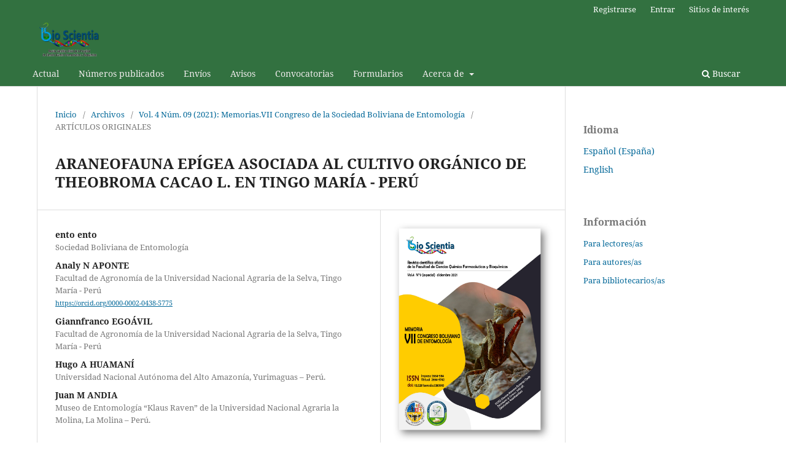

--- FILE ---
content_type: text/html; charset=utf-8
request_url: https://revistas.usfx.bo/index.php/bs/article/view/684?articlesBySameAuthorPage=5
body_size: 31871
content:
<!DOCTYPE html>
<html lang="es-ES" xml:lang="es-ES">
<head>
	<meta charset="utf-8">
	<meta name="viewport" content="width=device-width, initial-scale=1.0">
	<title>
		ARANEOFAUNA EPÍGEA ASOCIADA AL CULTIVO ORGÁNICO DE  THEOBROMA CACAO L. EN TINGO MARÍA - PERÚ
							| Bio Scientia
			</title>

	
<meta name="generator" content="Open Journal Systems 3.3.0.15">
<link rel="schema.DC" href="http://purl.org/dc/elements/1.1/" />
<meta name="DC.Creator.PersonalName" content="Analy N APONTE"/>
<meta name="DC.Creator.PersonalName" content="Giannfranco EGOÁVIL"/>
<meta name="DC.Creator.PersonalName" content="Hugo A HUAMANÍ"/>
<meta name="DC.Creator.PersonalName" content="Juan M ANDIA"/>
<meta name="DC.Date.created" scheme="ISO8601" content="2022-05-19"/>
<meta name="DC.Date.dateSubmitted" scheme="ISO8601" content="2022-05-17"/>
<meta name="DC.Date.issued" scheme="ISO8601" content="2021-12-31"/>
<meta name="DC.Date.modified" scheme="ISO8601" content="2022-05-19"/>
<meta name="DC.Description" xml:lang="en" content=""/>
<meta name="DC.Description" xml:lang="es" content="Considerando el importante rol de las arañas como reguladores de la comunidad de artrópodos en los agroecosistemas, se propuso estudiar la abundancia, composición, clasificación por gremios y diversidad de la araneofauna edáfica en el cultivo de Theobroma cacao L. orgánico, de julio 2017 a enero 2018 en el Centro Poblado Bella, Tingo María, departamento de Huánuco, Perú."/>
<meta name="DC.Format" scheme="IMT" content="application/pdf"/>
<meta name="DC.Identifier" content="684"/>
<meta name="DC.Identifier.pageNumber" content="112-113"/>
<meta name="DC.Identifier.URI" content="https://revistas.usfx.bo/index.php/bs/article/view/684"/>
<meta name="DC.Language" scheme="ISO639-1" content="es"/>
<meta name="DC.Rights" content="Derechos de autor 2021 Bio Scientia"/>
<meta name="DC.Rights" content=""/>
<meta name="DC.Source" content="Bio Scientia"/>
<meta name="DC.Source.ISSN" content="2664-5742"/>
<meta name="DC.Source.Issue" content="09"/>
<meta name="DC.Source.Volume" content="4"/>
<meta name="DC.Source.URI" content="https://revistas.usfx.bo/index.php/bs"/>
<meta name="DC.Subject" xml:lang="es" content="Arañas"/>
<meta name="DC.Subject" xml:lang="es" content="Abundancia"/>
<meta name="DC.Subject" xml:lang="es" content="Gremios"/>
<meta name="DC.Subject" xml:lang="es" content="Diversidad"/>
<meta name="DC.Subject" xml:lang="es" content="Cacao"/>
<meta name="DC.Title" content="ARANEOFAUNA EPÍGEA ASOCIADA AL CULTIVO ORGÁNICO DE  THEOBROMA CACAO L. EN TINGO MARÍA - PERÚ"/>
<meta name="DC.Title.Alternative" xml:lang="en" content="EPIGEAN ARANOFAUNA ASSOCIATED WITH ORGANIC CULTIVATION OF THEOBROMA CACAO L. IN TINGO MARÍA - PERU"/>
<meta name="DC.Type" content="Text.Serial.Journal"/>
<meta name="DC.Type.articleType" content="ARTÍCULOS ORIGINALES"/>
<meta name="gs_meta_revision" content="1.1"/>
<meta name="citation_journal_title" content="Bio Scientia"/>
<meta name="citation_journal_abbrev" content="BS"/>
<meta name="citation_issn" content="2664-5742"/> 
<meta name="citation_author" content="ento ento"/>
<meta name="citation_author_institution" content="Sociedad Boliviana de Entomología"/>
<meta name="citation_author" content="Analy N APONTE"/>
<meta name="citation_author_institution" content="Facultad de Agronomía de la Universidad Nacional Agraria de la Selva, Tingo María - Perú"/>
<meta name="citation_author" content="Giannfranco EGOÁVIL"/>
<meta name="citation_author_institution" content="Facultad de Agronomía de la Universidad Nacional Agraria de la Selva, Tingo María - Perú"/>
<meta name="citation_author" content="Hugo A HUAMANÍ"/>
<meta name="citation_author_institution" content="Universidad Nacional Autónoma del Alto Amazonía, Yurimaguas – Perú."/>
<meta name="citation_author" content="Juan M ANDIA"/>
<meta name="citation_author_institution" content="Museo de Entomología “Klaus Raven” de la Universidad Nacional Agraria la Molina, La Molina – Perú."/>
<meta name="citation_title" content="ARANEOFAUNA EPÍGEA ASOCIADA AL CULTIVO ORGÁNICO DE  THEOBROMA CACAO L. EN TINGO MARÍA - PERÚ"/>
<meta name="citation_language" content="es"/>
<meta name="citation_date" content="2021"/>
<meta name="citation_volume" content="4"/>
<meta name="citation_issue" content="09"/>
<meta name="citation_firstpage" content="112"/>
<meta name="citation_lastpage" content="113"/>
<meta name="citation_abstract_html_url" content="https://revistas.usfx.bo/index.php/bs/article/view/684"/>
<meta name="citation_keywords" xml:lang="es" content="Arañas"/>
<meta name="citation_keywords" xml:lang="es" content="Abundancia"/>
<meta name="citation_keywords" xml:lang="es" content="Gremios"/>
<meta name="citation_keywords" xml:lang="es" content="Diversidad"/>
<meta name="citation_keywords" xml:lang="es" content="Cacao"/>
<meta name="citation_pdf_url" content="https://revistas.usfx.bo/index.php/bs/article/download/684/474"/>
	<link rel="stylesheet" href="https://revistas.usfx.bo/index.php/bs/$$$call$$$/page/page/css?name=stylesheet" type="text/css" /><link rel="stylesheet" href="https://revistas.usfx.bo/index.php/bs/$$$call$$$/page/page/css?name=font" type="text/css" /><link rel="stylesheet" href="https://revistas.usfx.bo/lib/pkp/styles/fontawesome/fontawesome.css?v=3.3.0.15" type="text/css" /><link rel="stylesheet" href="https://revistas.usfx.bo/plugins/generic/orcidProfile/css/orcidProfile.css?v=3.3.0.15" type="text/css" /><link rel="stylesheet" href="https://revistas.usfx.bo/public/journals/7/styleSheet.css?d=" type="text/css" />
</head>
<body class="pkp_page_article pkp_op_view has_site_logo" dir="ltr">

	<div class="pkp_structure_page">

				<header class="pkp_structure_head" id="headerNavigationContainer" role="banner">
						
 <nav class="cmp_skip_to_content" aria-label="Salta a los enlaces de contenido">
	<a href="#pkp_content_main">Ir al contenido principal</a>
	<a href="#siteNav">Ir al menú de navegación principal</a>
		<a href="#pkp_content_footer">Ir al pie de página del sitio</a>
</nav>

			<div class="pkp_head_wrapper">

				<div class="pkp_site_name_wrapper">
					<button class="pkp_site_nav_toggle">
						<span>Open Menu</span>
					</button>
										<div class="pkp_site_name">
																<a href="						https://revistas.usfx.bo/index.php/bs/index
					" class="is_img">
							<img src="https://revistas.usfx.bo/public/journals/7/pageHeaderLogoImage_es_ES.png" width="992" height="567"  />
						</a>
										</div>
				</div>

				
				<nav class="pkp_site_nav_menu" aria-label="Navegación del sitio">
					<a id="siteNav"></a>
					<div class="pkp_navigation_primary_row">
						<div class="pkp_navigation_primary_wrapper">
																				<ul id="navigationPrimary" class="pkp_navigation_primary pkp_nav_list">
								<li class="">
				<a href="https://revistas.usfx.bo/index.php/bs/issue/current">
					Actual
				</a>
							</li>
								<li class="">
				<a href="https://revistas.usfx.bo/index.php/bs/issue/archive">
					Números publicados
				</a>
							</li>
								<li class="">
				<a href="https://revistas.usfx.bo/index.php/bs/about/submissions">
					Envíos
				</a>
							</li>
								<li class="">
				<a href="https://revistas.usfx.bo/index.php/bs/announcement">
					Avisos
				</a>
							</li>
								<li class="">
				<a href="https://revistas.usfx.bo/index.php/bs/Convocatorias">
					Convocatorias
				</a>
							</li>
								<li class="">
				<a href="https://revistas.usfx.bo/index.php/bs/formularios">
					Formularios
				</a>
							</li>
								<li class="">
				<a href="https://revistas.usfx.bo/index.php/bs/about">
					Acerca de
				</a>
									<ul>
																					<li class="">
									<a href="https://revistas.usfx.bo/index.php/bs/about">
										Sobre la revista
									</a>
								</li>
																												<li class="">
									<a href="https://revistas.usfx.bo/index.php/bs/indices">
										Fuentes de Indexación
									</a>
								</li>
																												<li class="">
									<a href="https://revistas.usfx.bo/index.php/bs/about/editorialTeam">
										Equipo editorial
									</a>
								</li>
																												<li class="">
									<a href="https://revistas.usfx.bo/index.php/bs/CODIGO">
										´Código ético
									</a>
								</li>
																												<li class="">
									<a href="https://revistas.usfx.bo/index.php/bs/about/contact">
										Contacto
									</a>
								</li>
																		</ul>
							</li>
			</ul>

				

																						<div class="pkp_navigation_search_wrapper">
									<a href="https://revistas.usfx.bo/index.php/bs/search" class="pkp_search pkp_search_desktop">
										<span class="fa fa-search" aria-hidden="true"></span>
										Buscar
									</a>
								</div>
													</div>
					</div>
					<div class="pkp_navigation_user_wrapper" id="navigationUserWrapper">
							<ul id="navigationUser" class="pkp_navigation_user pkp_nav_list">
								<li class="profile">
				<a href="https://revistas.usfx.bo/index.php/bs/user/register">
					Registrarse
				</a>
							</li>
								<li class="profile">
				<a href="https://revistas.usfx.bo/index.php/bs/login">
					Entrar
				</a>
							</li>
															<li class="profile">
				<a href="https://revistas.usfx.bo/index.php/bs/sitios">
					Sitios de interés
				</a>
							</li>
			</ul>

					</div>
				</nav>
			</div><!-- .pkp_head_wrapper -->
		</header><!-- .pkp_structure_head -->

						<div class="pkp_structure_content has_sidebar">
			<div class="pkp_structure_main" role="main">
				<a id="pkp_content_main"></a>

<div class="page page_article">
			<nav class="cmp_breadcrumbs" role="navigation" aria-label="Usted está aquí:">
	<ol>
		<li>
			<a href="https://revistas.usfx.bo/index.php/bs/index">
				Inicio
			</a>
			<span class="separator">/</span>
		</li>
		<li>
			<a href="https://revistas.usfx.bo/index.php/bs/issue/archive">
				Archivos
			</a>
			<span class="separator">/</span>
		</li>
					<li>
				<a href="https://revistas.usfx.bo/index.php/bs/issue/view/58">
					Vol. 4 Núm. 09 (2021): Memorias.VII Congreso de la Sociedad Boliviana de Entomología
				</a>
				<span class="separator">/</span>
			</li>
				<li class="current" aria-current="page">
			<span aria-current="page">
									ARTÍCULOS ORIGINALES
							</span>
		</li>
	</ol>
</nav>
	
		  	 <article class="obj_article_details">

		
	<h1 class="page_title">
		ARANEOFAUNA EPÍGEA ASOCIADA AL CULTIVO ORGÁNICO DE  THEOBROMA CACAO L. EN TINGO MARÍA - PERÚ
	</h1>

	
	<div class="row">
		<div class="main_entry">

							<section class="item authors">
					<h2 class="pkp_screen_reader">Autores/as</h2>
					<ul class="authors">
											<li>
							<span class="name">
								ento ento
							</span>
															<span class="affiliation">
									Sociedad Boliviana de Entomología
																	</span>
																				</li>
											<li>
							<span class="name">
								Analy N APONTE
							</span>
															<span class="affiliation">
									Facultad de Agronomía de la Universidad Nacional Agraria de la Selva, Tingo María - Perú
																	</span>
																						<span class="orcid">
																		<a href="https://orcid.org/0000-0002-0438-5775" target="_blank">
										https://orcid.org/0000-0002-0438-5775
									</a>
								</span>
													</li>
											<li>
							<span class="name">
								Giannfranco EGOÁVIL
							</span>
															<span class="affiliation">
									Facultad de Agronomía de la Universidad Nacional Agraria de la Selva, Tingo María - Perú
																	</span>
																				</li>
											<li>
							<span class="name">
								Hugo A HUAMANÍ
							</span>
															<span class="affiliation">
									Universidad Nacional Autónoma del Alto Amazonía, Yurimaguas – Perú.
																	</span>
																				</li>
											<li>
							<span class="name">
								Juan M ANDIA
							</span>
															<span class="affiliation">
									Museo de Entomología “Klaus Raven” de la Universidad Nacional Agraria la Molina, La Molina – Perú.
																	</span>
																				</li>
										</ul>
				</section>
			
																														
									<section class="item keywords">
				<h2 class="label">
										Palabras clave:
				</h2>
				<span class="value">
											Arañas, 											Abundancia, 											Gremios, 											Diversidad, 											Cacao									</span>
			</section>
			
										<section class="item abstract">
					<h2 class="label">Resumen</h2>
					<p>Considerando el importante rol de las arañas como reguladores de la comunidad de artrópodos en los <br>agroecosistemas, se propuso estudiar la abundancia, composición, clasificación por gremios y diversidad de la araneofauna edáfica en el cultivo de Theobroma cacao L. orgánico, de julio 2017 a enero 2018 en el Centro Poblado Bella, Tingo María, departamento de Huánuco, Perú.</p>
				</section>
			
			

																																															
						
		</div><!-- .main_entry -->

		<div class="entry_details">

										<div class="item cover_image">
					<div class="sub_item">
													<a href="https://revistas.usfx.bo/index.php/bs/issue/view/58">
								<img src="https://revistas.usfx.bo/public/journals/7/cover_issue_58_es_ES.jpg" alt="">
							</a>
											</div>
				</div>
			
										<div class="item galleys">
					<h2 class="pkp_screen_reader">
						Descargas
					</h2>
					<ul class="value galleys_links">
													<li>
								
	
							

<a class="obj_galley_link pdf" href="https://revistas.usfx.bo/index.php/bs/article/view/684/474">

		
	PDF

	</a>
							</li>
											</ul>
				</div>
						
						<div class="item published">
				<section class="sub_item">
					<h2 class="label">
						Publicado
					</h2>
					<div class="value">
																			<span>2022-05-19</span>
																	</div>
				</section>
							</div>
			
										<div class="item citation">
					<section class="sub_item citation_display">
						<h2 class="label">
							Cómo citar
						</h2>
						<div class="value">
							<div id="citationOutput" role="region" aria-live="polite">
								<div class="csl-bib-body">
  <div class="csl-entry">ento, ento, APONTE, A. N., EGOÁVIL, G., HUAMANÍ, H. A., &#38; ANDIA, J. M. (2022). ARANEOFAUNA EPÍGEA ASOCIADA AL CULTIVO ORGÁNICO DE THEOBROMA CACAO L. EN TINGO MARÍA - PERÚ. <i>Bio Scientia</i>, <i>4</i>(09), 112–113. Recuperado a partir de https://revistas.usfx.bo/index.php/bs/article/view/684</div>
</div>
							</div>
							<div class="citation_formats">
								<button class="cmp_button citation_formats_button" aria-controls="cslCitationFormats" aria-expanded="false" data-csl-dropdown="true">
									Más formatos de cita
								</button>
								<div id="cslCitationFormats" class="citation_formats_list" aria-hidden="true">
									<ul class="citation_formats_styles">
																					<li>
												<a
													aria-controls="citationOutput"
													href="https://revistas.usfx.bo/index.php/bs/citationstylelanguage/get/acm-sig-proceedings?submissionId=684&amp;publicationId=541"
													data-load-citation
													data-json-href="https://revistas.usfx.bo/index.php/bs/citationstylelanguage/get/acm-sig-proceedings?submissionId=684&amp;publicationId=541&amp;return=json"
												>
													ACM
												</a>
											</li>
																					<li>
												<a
													aria-controls="citationOutput"
													href="https://revistas.usfx.bo/index.php/bs/citationstylelanguage/get/acs-nano?submissionId=684&amp;publicationId=541"
													data-load-citation
													data-json-href="https://revistas.usfx.bo/index.php/bs/citationstylelanguage/get/acs-nano?submissionId=684&amp;publicationId=541&amp;return=json"
												>
													ACS
												</a>
											</li>
																					<li>
												<a
													aria-controls="citationOutput"
													href="https://revistas.usfx.bo/index.php/bs/citationstylelanguage/get/apa?submissionId=684&amp;publicationId=541"
													data-load-citation
													data-json-href="https://revistas.usfx.bo/index.php/bs/citationstylelanguage/get/apa?submissionId=684&amp;publicationId=541&amp;return=json"
												>
													APA
												</a>
											</li>
																					<li>
												<a
													aria-controls="citationOutput"
													href="https://revistas.usfx.bo/index.php/bs/citationstylelanguage/get/associacao-brasileira-de-normas-tecnicas?submissionId=684&amp;publicationId=541"
													data-load-citation
													data-json-href="https://revistas.usfx.bo/index.php/bs/citationstylelanguage/get/associacao-brasileira-de-normas-tecnicas?submissionId=684&amp;publicationId=541&amp;return=json"
												>
													ABNT
												</a>
											</li>
																					<li>
												<a
													aria-controls="citationOutput"
													href="https://revistas.usfx.bo/index.php/bs/citationstylelanguage/get/chicago-author-date?submissionId=684&amp;publicationId=541"
													data-load-citation
													data-json-href="https://revistas.usfx.bo/index.php/bs/citationstylelanguage/get/chicago-author-date?submissionId=684&amp;publicationId=541&amp;return=json"
												>
													Chicago
												</a>
											</li>
																					<li>
												<a
													aria-controls="citationOutput"
													href="https://revistas.usfx.bo/index.php/bs/citationstylelanguage/get/harvard-cite-them-right?submissionId=684&amp;publicationId=541"
													data-load-citation
													data-json-href="https://revistas.usfx.bo/index.php/bs/citationstylelanguage/get/harvard-cite-them-right?submissionId=684&amp;publicationId=541&amp;return=json"
												>
													Harvard
												</a>
											</li>
																					<li>
												<a
													aria-controls="citationOutput"
													href="https://revistas.usfx.bo/index.php/bs/citationstylelanguage/get/ieee?submissionId=684&amp;publicationId=541"
													data-load-citation
													data-json-href="https://revistas.usfx.bo/index.php/bs/citationstylelanguage/get/ieee?submissionId=684&amp;publicationId=541&amp;return=json"
												>
													IEEE
												</a>
											</li>
																					<li>
												<a
													aria-controls="citationOutput"
													href="https://revistas.usfx.bo/index.php/bs/citationstylelanguage/get/modern-language-association?submissionId=684&amp;publicationId=541"
													data-load-citation
													data-json-href="https://revistas.usfx.bo/index.php/bs/citationstylelanguage/get/modern-language-association?submissionId=684&amp;publicationId=541&amp;return=json"
												>
													MLA
												</a>
											</li>
																					<li>
												<a
													aria-controls="citationOutput"
													href="https://revistas.usfx.bo/index.php/bs/citationstylelanguage/get/turabian-fullnote-bibliography?submissionId=684&amp;publicationId=541"
													data-load-citation
													data-json-href="https://revistas.usfx.bo/index.php/bs/citationstylelanguage/get/turabian-fullnote-bibliography?submissionId=684&amp;publicationId=541&amp;return=json"
												>
													Turabian
												</a>
											</li>
																					<li>
												<a
													aria-controls="citationOutput"
													href="https://revistas.usfx.bo/index.php/bs/citationstylelanguage/get/vancouver?submissionId=684&amp;publicationId=541"
													data-load-citation
													data-json-href="https://revistas.usfx.bo/index.php/bs/citationstylelanguage/get/vancouver?submissionId=684&amp;publicationId=541&amp;return=json"
												>
													Vancouver
												</a>
											</li>
																			</ul>
																			<div class="label">
											Descargar cita
										</div>
										<ul class="citation_formats_styles">
																							<li>
													<a href="https://revistas.usfx.bo/index.php/bs/citationstylelanguage/download/ris?submissionId=684&amp;publicationId=541">
														<span class="fa fa-download"></span>
														Endnote/Zotero/Mendeley (RIS)
													</a>
												</li>
																							<li>
													<a href="https://revistas.usfx.bo/index.php/bs/citationstylelanguage/download/bibtex?submissionId=684&amp;publicationId=541">
														<span class="fa fa-download"></span>
														BibTeX
													</a>
												</li>
																					</ul>
																	</div>
							</div>
						</div>
					</section>
				</div>
			
										<div class="item issue">

											<section class="sub_item">
							<h2 class="label">
								Número
							</h2>
							<div class="value">
								<a class="title" href="https://revistas.usfx.bo/index.php/bs/issue/view/58">
									Vol. 4 Núm. 09 (2021): Memorias.VII Congreso de la Sociedad Boliviana de Entomología
								</a>
							</div>
						</section>
					
											<section class="sub_item">
							<h2 class="label">
								Sección
							</h2>
							<div class="value">
								ARTÍCULOS ORIGINALES
							</div>
						</section>
					
									</div>
			
																														
						
			

		</div><!-- .entry_details -->
	</div><!-- .row -->

</article>

	<div id="articlesBySameAuthorList">
						<h3>Artículos más leídos del mismo autor/a</h3>

			<ul>
																													<li>
													ento ento,
													Gisela RUIZ,
													Marcelo BENITEZ-AHRENDTS,
												<a href="https://revistas.usfx.bo/index.php/bs/article/view/667">
							DIVERSIDAD Y REGISTRO DE LA ACTIVIDAD DE HORMIGAS ASOCIADAS  CON COLMENAS DE ABEJAS (JUJUY, ARGENTINA)
						</a>,
						<a href="https://revistas.usfx.bo/index.php/bs/issue/view/58">
							Bio Scientia: Vol. 4 Núm. 09 (2021): Memorias.VII Congreso de la Sociedad Boliviana de Entomología
						</a>
					</li>
																													<li>
													ento ento,
													Javier AMARU-CASTELO,
													Erick YABAR-LANDA,
													Lilia HALANOCCA-YANA,
													Arnol LOAYZA-HUILLCA,
													Melany JORGE-HUAMANI,
												<a href="https://revistas.usfx.bo/index.php/bs/article/view/663">
							CURCULIONIDOS ASOCIADOS AL CULTIVO DE PAPA
						</a>,
						<a href="https://revistas.usfx.bo/index.php/bs/issue/view/58">
							Bio Scientia: Vol. 4 Núm. 09 (2021): Memorias.VII Congreso de la Sociedad Boliviana de Entomología
						</a>
					</li>
																													<li>
													ento ento,
													Jenny BARRENO,
													Andrea NARVÁEZ,
												<a href="https://revistas.usfx.bo/index.php/bs/article/view/641">
							ENTOMOFAUNA FORENSE UTILIZANDO CERDOS COMO BIOMODELO, EN  UN REMANENTE DE BOSQUE SECO
						</a>,
						<a href="https://revistas.usfx.bo/index.php/bs/issue/view/58">
							Bio Scientia: Vol. 4 Núm. 09 (2021): Memorias.VII Congreso de la Sociedad Boliviana de Entomología
						</a>
					</li>
																													<li>
													ento ento,
													Mabel CONDE,
													Virginia PERAPI,
													Roge FUENTES,
													Dutzi GONZALES,
													Illich FIGUEROA,
												<a href="https://revistas.usfx.bo/index.php/bs/article/view/658">
							CONTROL ETOLÓGICO DE LA ARAÑUELA TETRANYCHUS URTICAE CON  ACEITES ESENCIALES COMO REPELENTES
						</a>,
						<a href="https://revistas.usfx.bo/index.php/bs/issue/view/58">
							Bio Scientia: Vol. 4 Núm. 09 (2021): Memorias.VII Congreso de la Sociedad Boliviana de Entomología
						</a>
					</li>
																													<li>
													ento ento,
													Edith ESTRADA-VENEGAS,
													Armando EQUIHUA-MARTÍNEZ,
												<a href="https://revistas.usfx.bo/index.php/bs/article/view/654">
							PLANTAS HOSPEDERAS Y COMPORTAMIENTO DE RAOIELLA INDICA  (ACARI: TENUIPALPIDAE) EN MÉXICO
						</a>,
						<a href="https://revistas.usfx.bo/index.php/bs/issue/view/58">
							Bio Scientia: Vol. 4 Núm. 09 (2021): Memorias.VII Congreso de la Sociedad Boliviana de Entomología
						</a>
					</li>
																													<li>
													ento ento,
													Matías I DUFEK,
													Moira BATTÁN-HORENSTEIN,
													Pablo R MULIERI,
												<a href="https://revistas.usfx.bo/index.php/bs/article/view/670">
							VARIACIÓN EN LA PROPORCIÓN DE SEXOS DE CALLIPHORIDAE  (DIPTERA): ¿ESTÁ LIGADA A VARIABLES AMBIENTALES Y  POBLACIONALES?
						</a>,
						<a href="https://revistas.usfx.bo/index.php/bs/issue/view/58">
							Bio Scientia: Vol. 4 Núm. 09 (2021): Memorias.VII Congreso de la Sociedad Boliviana de Entomología
						</a>
					</li>
																													<li>
													ento ento,
													Armando EQUIHUA-MARTÍNEZ,
													Edith G ESTRADA-VENEGAS,
												<a href="https://revistas.usfx.bo/index.php/bs/article/view/655">
							DIVERSIDAD DE ESPECIES AMBROSIALES EN REGIONES PRODUCTORAS  DE AGUACATE (COLEOPTERA: CURCULIONIDAE: SCOLYTINAE) EN  MÉXICO
						</a>,
						<a href="https://revistas.usfx.bo/index.php/bs/issue/view/58">
							Bio Scientia: Vol. 4 Núm. 09 (2021): Memorias.VII Congreso de la Sociedad Boliviana de Entomología
						</a>
					</li>
																													<li>
													ento ento,
													Mirian CRUZ-FLORES,
													Luis CRESPO,
													Bilma RIOS,
													Reynaldo QUISPE,
													Illich FIGUEROA,
												<a href="https://revistas.usfx.bo/index.php/bs/article/view/686">
							DESARROLLO DE COMPONENTES DE ATRACCIÓN PARA EL COMPLEJO  GORGOJO DE LOS ANDES MEDIANTE OLFACTOMETRÍA
						</a>,
						<a href="https://revistas.usfx.bo/index.php/bs/issue/view/58">
							Bio Scientia: Vol. 4 Núm. 09 (2021): Memorias.VII Congreso de la Sociedad Boliviana de Entomología
						</a>
					</li>
																													<li>
													ento ento,
													H.G REVELO-TOBAR,
													B KOHLMANN,
													A.C GILMAN,
												<a href="https://revistas.usfx.bo/index.php/bs/article/view/671">
							EVALUACIÓN DEL ÍNDICE DE CALIDAD BIOLÓGICA DEL SUELO QBS Y SU  ADAPTACIÓN PARA CONDICIONES DEL TRÓPICO HÚMEDO
						</a>,
						<a href="https://revistas.usfx.bo/index.php/bs/issue/view/58">
							Bio Scientia: Vol. 4 Núm. 09 (2021): Memorias.VII Congreso de la Sociedad Boliviana de Entomología
						</a>
					</li>
																													<li>
													ento ento,
													Jorge MOLINA-RODRIGUEZ,
													Lucy A FERNÁNDEZ-PAZ,
													Julio PINTO-MENDIETA,
												<a href="https://revistas.usfx.bo/index.php/bs/article/view/674">
							PRIMERA EVALUACIÓN USANDO MACROINVERTEBRADOS PARA EL  MONITOREO DE LA CUENCA KATARI (GESTIÓN 2020)
						</a>,
						<a href="https://revistas.usfx.bo/index.php/bs/issue/view/58">
							Bio Scientia: Vol. 4 Núm. 09 (2021): Memorias.VII Congreso de la Sociedad Boliviana de Entomología
						</a>
					</li>
							</ul>
			<div id="articlesBySameAuthorPages">
				<a href="https://revistas.usfx.bo/index.php/bs/article/view/684?articlesBySameAuthorPage=1#articlesBySameAuthor">&lt;&lt;</a>&nbsp;<a href="https://revistas.usfx.bo/index.php/bs/article/view/684?articlesBySameAuthorPage=4#articlesBySameAuthor">&lt;</a>&nbsp;<a href="https://revistas.usfx.bo/index.php/bs/article/view/684?articlesBySameAuthorPage=1#articlesBySameAuthor">1</a>&nbsp;<a href="https://revistas.usfx.bo/index.php/bs/article/view/684?articlesBySameAuthorPage=2#articlesBySameAuthor">2</a>&nbsp;<a href="https://revistas.usfx.bo/index.php/bs/article/view/684?articlesBySameAuthorPage=3#articlesBySameAuthor">3</a>&nbsp;<a href="https://revistas.usfx.bo/index.php/bs/article/view/684?articlesBySameAuthorPage=4#articlesBySameAuthor">4</a>&nbsp;<strong>5</strong>&nbsp;<a href="https://revistas.usfx.bo/index.php/bs/article/view/684?articlesBySameAuthorPage=6#articlesBySameAuthor">6</a>&nbsp;<a href="https://revistas.usfx.bo/index.php/bs/article/view/684?articlesBySameAuthorPage=6#articlesBySameAuthor">&gt;</a>&nbsp;<a href="https://revistas.usfx.bo/index.php/bs/article/view/684?articlesBySameAuthorPage=6#articlesBySameAuthor">&gt;&gt;</a>&nbsp;
			</div>
			</div>


</div><!-- .page -->

	</div><!-- pkp_structure_main -->

									<div class="pkp_structure_sidebar left" role="complementary" aria-label="Barra lateral">
				<div class="pkp_block block_language">
	<h2 class="title">
		Idioma
	</h2>

	<div class="content">
		<ul>
							<li class="locale_es_ES current" lang="es-ES">
					<a href="https://revistas.usfx.bo/index.php/bs/user/setLocale/es_ES?source=%2Findex.php%2Fbs%2Farticle%2Fview%2F684%3FarticlesBySameAuthorPage%3D5">
						Español (España)
					</a>
				</li>
							<li class="locale_en_US" lang="en-US">
					<a href="https://revistas.usfx.bo/index.php/bs/user/setLocale/en_US?source=%2Findex.php%2Fbs%2Farticle%2Fview%2F684%3FarticlesBySameAuthorPage%3D5">
						English
					</a>
				</li>
					</ul>
	</div>
</div><!-- .block_language -->
<div class="pkp_block block_information">
	<h2 class="title">Información</h2>
	<div class="content">
		<ul>
							<li>
					<a href="https://revistas.usfx.bo/index.php/bs/information/readers">
						Para lectores/as
					</a>
				</li>
										<li>
					<a href="https://revistas.usfx.bo/index.php/bs/information/authors">
						Para autores/as
					</a>
				</li>
										<li>
					<a href="https://revistas.usfx.bo/index.php/bs/information/librarians">
						Para bibliotecarios/as
					</a>
				</li>
					</ul>
	</div>
</div>

			</div><!-- pkp_sidebar.left -->
			</div><!-- pkp_structure_content -->

<div class="pkp_structure_footer_wrapper" role="contentinfo">
	<a id="pkp_content_footer"></a>

	<div class="pkp_structure_footer">

					<div class="pkp_footer_content">
				<p><a href="http://creativecommons.org/licenses/by/4.0/" rel="license"><img src="https://i.creativecommons.org/l/by/4.0/88x31.png" alt="Licencia de Creative Commons"></a><br>El sitio de Bio Scientia y sus metadatos están bajo la licencia de CC BY&nbsp;&nbsp;<a href="http://creativecommons.org/licenses/by/4.0/" rel="license">licencia de Creative Commons Reconocimiento 4.0 Internacional</a>.</p>
			</div>
		
		<div class="pkp_brand_footer" role="complementary">
			<a href="https://revistas.usfx.bo/index.php/bs/about/aboutThisPublishingSystem">
				<img alt="Más información acerca del sistema de publicación, de la plataforma y del flujo de trabajo de OJS/PKP." src="https://revistas.usfx.bo/templates/images/ojs_brand.png">
			</a>
		</div>
	</div>
</div><!-- pkp_structure_footer_wrapper -->

</div><!-- pkp_structure_page -->

<script src="https://revistas.usfx.bo/lib/pkp/lib/vendor/components/jquery/jquery.min.js?v=3.3.0.15" type="text/javascript"></script><script src="https://revistas.usfx.bo/lib/pkp/lib/vendor/components/jqueryui/jquery-ui.min.js?v=3.3.0.15" type="text/javascript"></script><script src="https://revistas.usfx.bo/plugins/themes/default/js/lib/popper/popper.js?v=3.3.0.15" type="text/javascript"></script><script src="https://revistas.usfx.bo/plugins/themes/default/js/lib/bootstrap/util.js?v=3.3.0.15" type="text/javascript"></script><script src="https://revistas.usfx.bo/plugins/themes/default/js/lib/bootstrap/dropdown.js?v=3.3.0.15" type="text/javascript"></script><script src="https://revistas.usfx.bo/plugins/themes/default/js/main.js?v=3.3.0.15" type="text/javascript"></script><script src="https://revistas.usfx.bo/plugins/generic/citationStyleLanguage/js/articleCitation.js?v=3.3.0.15" type="text/javascript"></script>


</body>
</html>


--- FILE ---
content_type: text/css
request_url: https://revistas.usfx.bo/public/journals/7/styleSheet.css?d=
body_size: 446
content:
.pkp_site_name .is_img img {
    display: block;
    max-width: 75%;
    width: auto;
    height: auto;
}

.pkp_page_index .homepage_image img {
    display: block;
    width: 75% !important;
    max-heigt: none !important;
    height: auto;
    padding-top: 30px;
}

.pkp_navigation_primary > li > a {
    margin: 0 1em;
    padding: 10px 0 8px;
    border-bottom: 2px solid transparent;
    color: rgb(241 237 237 / 200%);
}